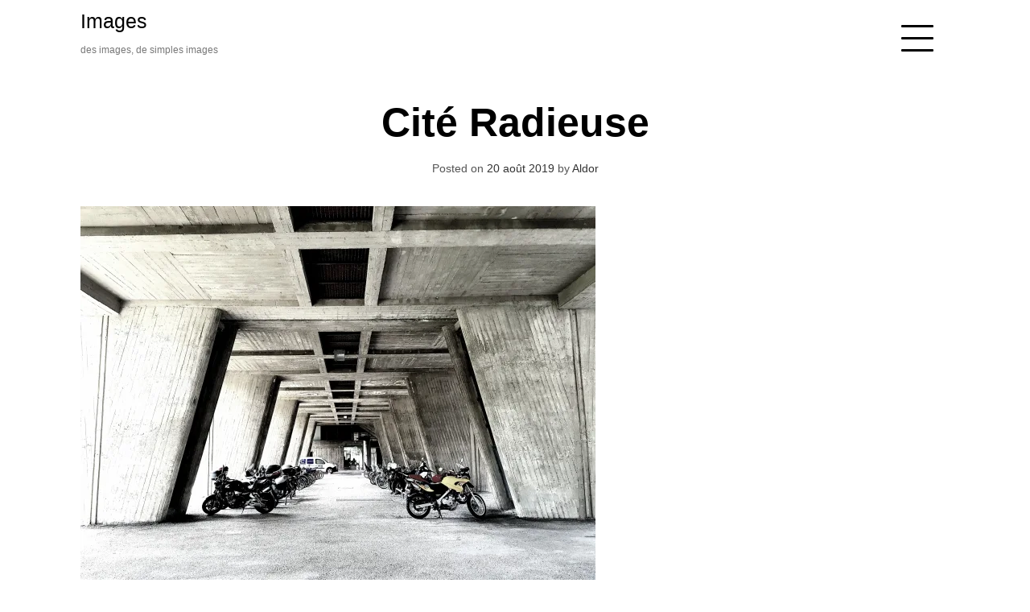

--- FILE ---
content_type: text/css; charset=utf-8
request_url: https://images.improvisations.fr/wp-content/cache/autoptimize/autoptimize_single_a9af0e20b345ef1c588a8e8d8f531dec.php?ver=6.9
body_size: 4781
content:
@import url(https://fonts.googleapis.com/css?family=Montserrat:200); html{font-family:sans-serif;-webkit-text-size-adjust:100%;-ms-text-size-adjust:100%}body{margin:0}article,aside,details,figcaption,figure,footer,header,main,menu,nav,section,summary{display:block}audio,canvas,progress,video{display:inline-block;vertical-align:baseline}audio:not([controls]){display:none;height:0}[hidden],template{display:none}a{background-color:transparent}a:active,a:hover{outline:0}abbr[title]{border-bottom:1px dotted}b,strong{font-weight:700}dfn{font-style:italic}h1{font-size:2em;margin:.67em 0}mark{background:#ff0;color:#000}small{font-size:80%}sub,sup{font-size:75%;line-height:0;position:relative;vertical-align:baseline}sup{top:-.5em}sub{bottom:-.25em}img{border:0}svg:not(:root){overflow:hidden}figure{margin:1em 40px}hr{box-sizing:content-box;height:0}pre{overflow:auto}code,kbd,pre,samp{font-family:monospace,monospace;font-size:1em}button,input,optgroup,select,textarea{color:inherit;font:inherit;margin:0}button{overflow:visible}button,select{text-transform:none}button,html input[type=button],input[type=reset],input[type=submit]{-webkit-appearance:button;cursor:pointer}button[disabled],html input[disabled]{cursor:default}button::-moz-focus-inner,input::-moz-focus-inner{border:0;padding:0}input{line-height:normal}input[type=checkbox],input[type=radio]{box-sizing:border-box;padding:0}input[type=number]::-webkit-inner-spin-button,input[type=number]::-webkit-outer-spin-button{height:auto}input[type=search]::-webkit-search-cancel-button,input[type=search]::-webkit-search-decoration{-webkit-appearance:none}fieldset{border:1px solid silver;margin:0 2px;padding:.35em .625em .75em}legend{border:0;padding:0}textarea{overflow:auto}optgroup{font-weight:700}table{border-collapse:collapse;border-spacing:0}td,th{padding:0}body,button,input,select,textarea{color:#555;font-family:sans-serif;font-size:14px;line-height:24px}h1,h2,h3,h4,h5,h6{clear:both}p{margin-bottom:1.5em;color:#777}dfn,cite,em,i{font-style:italic}blockquote{margin:0 1.5em}address{margin:0 0 1.5em}pre{background:#eee;font-family:"Courier 10 Pitch",Courier,monospace;font-size:15px;font-size:.9375rem;line-height:1.6;margin-bottom:1.6em;max-width:100%;overflow:auto;padding:1.6em}code,kbd,tt,var{font-family:Monaco,Consolas,"Andale Mono","DejaVu Sans Mono",monospace;font-size:15px;font-size:.9375rem}abbr,acronym{border-bottom:1px dotted #666;cursor:help}mark,ins{background:#fff9c0;text-decoration:none}big{font-size:125%}html{box-sizing:border-box}*,*:before,*:after{box-sizing:inherit}body{background:#fff}blockquote:before,blockquote:after,q:before,q:after{content:""}blockquote,q{quotes:"" ""}hr{background-color:#ccc;border:0;height:1px;margin-bottom:1.5em}ul,ol{margin:0 0 1.5em 3em}ul{list-style:disc}ol{list-style:decimal}li>ul,li>ol{margin-bottom:0;margin-left:1.5em}dt{font-weight:700}dd{margin:0 1.5em 1.5em}img{height:auto;max-width:100%}figure{margin:1em 0}table{margin:0 0 1.5em;width:100%}button,input[type=button],input[type=reset],input[type=submit]{border:1px solid;border-color:#ccc #ccc #bbb;border-radius:3px;background:#e6e6e6;color:rgba(0,0,0,.8);font-size:12px;font-size:.75rem;line-height:1;padding:.6em 1em .4em}button:hover,input[type=button]:hover,input[type=reset]:hover,input[type=submit]:hover{border-color:#ccc #bbb #aaa}button:focus,input[type=button]:focus,input[type=reset]:focus,input[type=submit]:focus,button:active,input[type=button]:active,input[type=reset]:active,input[type=submit]:active{border-color:#aaa #bbb #bbb}input[type=text],input[type=email],input[type=url],input[type=password],input[type=search],input[type=number],input[type=tel],input[type=range],input[type=date],input[type=month],input[type=week],input[type=time],input[type=datetime],input[type=datetime-local],input[type=color],textarea{color:#666;border:1px solid #0f0f0f;border-radius:3px;padding:3px}select{border:1px solid #ccc}input[type=text]:focus,input[type=email]:focus,input[type=url]:focus,input[type=password]:focus,input[type=search]:focus,input[type=number]:focus,input[type=tel]:focus,input[type=range]:focus,input[type=date]:focus,input[type=month]:focus,input[type=week]:focus,input[type=time]:focus,input[type=datetime]:focus,input[type=datetime-local]:focus,input[type=color]:focus,textarea:focus{color:#111}textarea{width:100%}#masthead,#content{width:100%}#masthead{padding:1em 0;justify-content:flex-start;display:flex;align-items:center}.push-right{margin-left:auto}.site-branding{text-align:left}.site-branding img{margin:0 auto}h1.site-title a{color:#000;font-size:25px;font-weight:400}h1.site-title{margin:0}.site-description{font-size:12px;color:#777}a{color:#333;text-decoration:none}a:visited{color:#555}a:hover,a:focus,a:active{color:#777}a:focus{outline:0}a:hover,a:active{outline:0}#menu-icon{width:40px;height:45px;position:relative;z-index:999;-webkit-transform:rotate(0deg);-moz-transform:rotate(0deg);-o-transform:rotate(0deg);transform:rotate(0deg);-webkit-transition:.5s ease-in-out;-moz-transition:.5s ease-in-out;-o-transition:.5s ease-in-out;transition:.5s ease-in-out;cursor:pointer}#menu-icon span{display:block;position:absolute;height:3px;width:50%;background:#000;opacity:1;-webkit-transform:rotate(0deg);-moz-transform:rotate(0deg);-o-transform:rotate(0deg);transform:rotate(0deg);-webkit-transition:.25s ease-in-out;-moz-transition:.25s ease-in-out;-o-transition:.25s ease-in-out;transition:.25s ease-in-out}#menu-icon span:nth-child(even){left:50%;border-radius:0 9px 9px 0}#menu-icon span:nth-child(odd){left:0;border-radius:9px 0 0 9px}#menu-icon span:nth-child(1),#menu-icon span:nth-child(2){top:0}#menu-icon span:nth-child(3),#menu-icon span:nth-child(4){top:15px}#menu-icon span:nth-child(5),#menu-icon span:nth-child(6){top:30px}#menu-icon.open span:nth-child(1),#menu-icon.open span:nth-child(6){-webkit-transform:rotate(45deg);-moz-transform:rotate(45deg);-o-transform:rotate(45deg);transform:rotate(45deg)}#menu-icon.open span:nth-child(2),#menu-icon.open span:nth-child(5){-webkit-transform:rotate(-45deg);-moz-transform:rotate(-45deg);-o-transform:rotate(-45deg);transform:rotate(-45deg)}#menu-icon.open span:nth-child(1){left:5px;top:7px}#menu-icon.open span:nth-child(2){left:calc(50% - 5px);top:7px}#menu-icon.open span:nth-child(3){left:-50%;opacity:0}#menu-icon.open span:nth-child(4){left:100%;opacity:0}#menu-icon.open span:nth-child(5){left:5px;top:29px}#menu-icon.open span:nth-child(6){left:calc(50% - 5px);top:29px}#menu-wrapper{width:100%;background:rgba(0,0,0,.9);position:absolute;top:0;z-index:9;display:none}#page .show{display:block !important}#page .menu-show{display:block;opacity:1}.main-menu{display:flex;align-items:center;justify-content:center;height:100vh}#menu-wrapper ul{padding:0;margin:0 auto;list-style:none}#menu-wrapper ul li{padding:15px 0;text-align:center}#menu-wrapper ul li a{color:#fff;font-size:25px;text-transform:capitalize}#menu-wrapper ul li a:hover{opacity:.8}#menu-wrapper ul li ul{display:none}.site-main .comment-navigation,.site-main .posts-navigation,.site-main .post-navigation{margin:0 0 1.5em;overflow:hidden}.comment-navigation .nav-previous,.posts-navigation .nav-previous,.post-navigation .nav-previous{float:left;width:50%}.post-navigation .nav-previous:before{content:"\2190"}.post-navigation .nav-next:after{content:"\2192"}.comment-navigation .nav-next,.posts-navigation .nav-next,.post-navigation .nav-next{float:right;text-align:right;width:50%}.navigation a{border:none;padding:10px 20px;line-height:3;text-transform:capitalize;font-size:16px;font-weight:700}.post-pagination{text-align:center;line-height:2;margin-top:1em}.screen-reader-text{clip:rect(1px,1px,1px,1px);position:absolute !important;height:1px;width:1px;overflow:hidden;word-wrap:normal !important}.screen-reader-text:focus{background-color:#f1f1f1;border-radius:3px;box-shadow:0 0 2px 2px rgba(0,0,0,.6);clip:auto !important;color:#21759b;display:block;font-size:14px;font-size:.875rem;font-weight:700;height:auto;left:5px;line-height:normal;padding:15px 23px 14px;text-decoration:none;top:5px;width:auto;z-index:100000}#content[tabindex="-1"]:focus{outline:0}.alignleft{display:inline;float:left;margin-right:1.5em}.alignright{display:inline;float:right;margin-left:1.5em}.aligncenter{clear:both;display:block;margin-left:auto;margin-right:auto}.clear:before,.clear:after,.entry-content:before,.entry-content:after,.comment-content:before,.comment-content:after,.site-header:before,.site-header:after,.site-content:before,.site-content:after,.site-footer:before,.site-footer:after{content:"";display:table;table-layout:fixed}.clear:after,.entry-content:after,.comment-content:after,.site-header:after,.site-content:after,.site-footer:after{clear:both}#secondary ul{padding:0;margin:0;list-style:none}#secondary ul li{border-bottom:1px dashed #eee;padding:.5em 0 .25em;font-size:14px}#secondary ul li a{font-size:14px}.widget{margin:0 0 2.5em}.widget .widget-title{font-size:14px}.widget select{max-width:100%}.bg{width:100%;height:100%;background:rgba(0,0,0,.8);display:flex;opacity:0;-webkit-transition:all .3s ease-out;-moz-transition:all .3s ease-out;-o-transition:all .3s ease-out;-ms-transition:all .3s ease-out;transition:all .3s ease-out}.grid-item{line-height:0;overflow:hidden;position:relative;margin-bottom:0;font-size:0}.grid-item:hover .post-thumb{background:#000}.grid-item .overbox{position:absolute;bottom:15%;width:100%;text-align:left;line-height:1;padding:0 1em}.grid-item .overbox h2{margin:0}.grid-item .overbox h2 a{color:#fff;font-size:33px}.grid-item .overtext{-webkit-transition:all .3s ease-out;-moz-transition:all .3s ease-out;-o-transition:all .3s ease-out;-ms-transition:all .3s ease-out;transition:all .3s ease-out;transform:translateY(40px);-webkit-transform:translateY(40px)}.post-thumb img{width:100%;-webkit-transition:all .3s ease-out;-moz-transition:all .3s ease-out;-o-transition:all .3s ease-out;-ms-transition:all .3s ease-out}.grid-item:hover .post-thumb img{opacity:.2}.grid-item .title{font-size:2.5em;text-transform:uppercase;opacity:0;transition-delay:.1s;transition-duration:.2s}.grid-item:hover .title,.grid-item:focus .title{opacity:1;transform:translateY(0px);-webkit-transform:translateY(0px)}.grid-item .tagline a{color:#bb9d56;font-size:12px}.grid-item .tagline{font-size:.8em;opacity:0;color:#bb9d56;transition-delay:.2s;transition-duration:.2s}.grid-item:hover .tagline,.grid-item:focus .tagline{opacity:1;transform:translateX(0px);-webkit-transform:translateX(0px)}.portfolio-title{padding:0 0 1em;text-align:center;display:none}.portfolio-title h2{padding:0;text-transform:capitalize;font-size:20px;font-weight:400}.portfolio-title span{font-size:13px}.masonry [class*=col-]{background:#000;overflow:hidden}.masonry .bg{padding:18em 2em}.masonry .bg:hover{transform:scale(1.2);background:rgba(0,0,0,.7)}.post-thumb{max-height:323px}.post-thumb a{vertical-align:-webkit-baseline-middle}.entry-header{text-align:center}h1.entry-title{font-size:55px;text-transform:uppercase}.apdiv{font-family:'Montserrat',Arial,sans-serif;color:#fff;text-align:left;font-size:16px;background:#000;padding:0;margin:0;background-position:center;background-size:cover}.apdiv *,.apdiv:before,.apdiv:after{-webkit-box-sizing:border-box;box-sizing:border-box;-webkit-transition:all .4s ease;transition:all .4s ease}.apdiv img{max-width:100%;backface-visibility:hidden;vertical-align:top}.apdiv:before,.apdiv:after{position:absolute;top:35px;right:35px;content:'';background-color:#fff;z-index:1;opacity:0}.apdiv:before{width:0;height:1px}.apdiv:after{height:0;width:1px}.apdiv figcaption{padding:15px 20px;display:flex;line-height:1;transition:all .4s ease;width:100%;flex-direction:column;vertical-align:middle;justify-content:center;align-items:center}.apdiv h3,.apdiv h4{margin:0;font-size:25px;font-weight:600;opacity:0;margin-bottom:5px;display:inline-block;text-transform:uppercase;white-space:pre-wrap;text-overflow:ellipsis}.apdiv h3{font-size:55px}.apdiv a.post-cat{opacity:0}.apdiv h4{font-size:.8em;text-transform:uppercase}.apdiv a{color:#fff}.apdiv:hover img,.apdiv.hover img{zoom:1;filter:alpha(opacity=20);-webkit-opacity:.2;opacity:.2}.apdiv:hover h3,.apdiv.hover h3,.apdiv:hover h4,.apdiv.hover h4,.apdiv:hover a.post-cat,.apdiv:hover .bg{opacity:1}.apdiv:hover h3,.apdiv.hover h3{-webkit-transition-delay:.3s;transition-delay:.3s}.apdiv:hover h4,.apdiv.hover h4{-webkit-transition-delay:.35s;transition-delay:.35s}.site-content{-webkit-transition:-webkit-transform .28s,opacity .28s;-ms-transition:-o-transform .28s,opacity .28s;-o-transition:-o-transform .28s,opacity .28s;transition:transform .28s,opacity .28s}.slide-out .site-content{-webkit-transform:translate3d(0,100px,0);-ms-transform:translate3d(0,100px,0);-o-transform:translate3d(0,100px,0);transform:translate3d(0,100px,0);opacity:0}h1.entry-title{font-size:35px;color:#000}.welcome h1{color:#eee}.sticky{display:block}.hentry{margin:0 0 1.5em}.byline,.updated:not(.published){display:none}.single .byline,.group-blog .byline{display:inline}.page-content,.entry-content,.entry-summary{margin:1.5em 0 0}.page-links{clear:both;margin:0 0 1.5em}.single .entry-header{text-align:center}.single .entry-header h1{font-size:50px;text-transform:capitalize}.masonry .hentry{background:#fff;line-height:0;margin:0}.portfolio-content{width:65%;margin:0 auto}.portfolio-content h2{text-align:center;color:#000;font-size:25px}ul#filters{display:none}.is_loading{background:url(/img/loading.gif);background-repeat:no-repeat;padding:15em 0;text-align:center;margin:0 auto}.comments-area{margin-top:80px;padding:30px;border:1px solid #eee;position:relative;background:#f6f8fa}.bypostauthor{display:block}.post-comments .post-title-box{border-top:1px solid #dedede;padding-top:12px}.post-comments .post-title-box h4{text-transform:uppercase}.comments-title{font-size:12px;font-size:.9rem;text-transform:uppercase;font-family:inherit;border:1px solid #111;padding:13px 17px;position:absolute;left:50%;background-color:#fff;top:0;transform:translate(-50%,-50%);margin:0;-webkit-backface-visibility:hidden;outline:1px solid transparent}.comment-list{padding:0 0 21px;display:block;width:100%;list-style:none;margin:0}.comment-list .comment{border-top:1px solid #dedede;overflow:hidden;margin-top:-1px}.comment-list>.comment:first-child{border-top:none}.comment-list ol{list-style:none;padding-left:0}.comment-list time{font-style:italic;font-size:13px;font-size:1.3rem;color:#888;position:relative;padding-left:17px}.comment-list time:before{content:"\f017";position:absolute;left:0;display:inline-block;font:normal normal normal 14px/1 FontAwesome;font-size:inherit;text-rendering:auto;-webkit-font-smoothing:antialiased;-moz-osx-font-smoothing:grayscale;top:3px;font-style:normal}.comment-list .reply{position:absolute;top:22px;right:0}.comment-list .reply a:hover{color:#111}.comment-author .fn{bottom:5px;position:relative;font-family:"Libre Baskerville",serif;font-size:14px;font-size:1.4rem}.comment-author .fn a{font-family:"Libre Baskerville",serif;color:#111}ol.children{position:relative;border-top:1px solid #dedede}.comment-body{position:relative;padding-top:30px}.comment-author{position:relative}.comment-author .avatar{border-radius:100%;float:left;margin-right:20px}.comment-author .says{display:none}.comment-content{margin-top:15px;margin-bottom:0;font-size:14px;font-size:.9rem;color:#111;word-wrap:break-word;padding-left:100px}.comment-content>*:first-child{margin-top:0}.comment-content a{color:#b0814e}.comment-edit-link{font-size:12px;font-size:1.2rem;padding-left:3px;font-style:italic}.comment-edit-link:hover{color:#111}.comment-metadata{margin-top:-6px}.comment-metadata time{font-size:12px;font-size:1.2rem}.comment-form label{width:100%;display:block;padding-bottom:12px}.comment-form textarea{height:120px;background:#eee;border:none}.comment-form .form-submit input{text-transform:uppercase;margin-top:23px;background:#000;color:#fff;padding:1em}.comment-form .form-submit input:hover{background:#b0814e}.comment-form .required{color:#b0814e}.comment-reply-title{text-transform:uppercase}.comment-reply-title small a{float:right;font-size:14px;font-size:1.4rem;text-transform:none;padding-top:11px;font-weight:300}.comment-reply-title small a:hover{color:#111}.comment-form-comment,.comment-form-author,.comment-form-email,.comment-form-url{margin-bottom:0}.comment-subscription-form{margin:0 0 5px}@media (min-width:768px){.comment-list .children{padding:0 0 0 30px}.comment-list>.ol>.ol{padding:0 0 0 30px}}@media (max-width:575px){.comment-list .reply{position:relative;top:0;text-align:right}}.infinite-scroll .posts-navigation,.infinite-scroll.neverending .site-footer{display:none}.infinity-end.neverending .site-footer{display:block}#colophon{width:100%;background:#000;padding:5px 0}.site-info,.site-info a{font-size:12px;color:#777;text-align:center}article .entry-footer{text-align:center}footer .cat-links{padding-right:1em}.page-content .wp-smiley,.entry-content .wp-smiley,.comment-content .wp-smiley{border:none;margin-bottom:0;margin-top:0;padding:0}embed,iframe,object{max-width:100%}.wp-caption{margin-bottom:1.5em;max-width:100%}.wp-caption img[class*=wp-image-]{display:block;margin-left:auto;margin-right:auto}.wp-caption .wp-caption-text{margin:.8075em 0}.wp-caption-text{text-align:center}.gallery{margin-bottom:1.5em;width:100%}.gallery-item{display:inline-block;text-align:center;vertical-align:top;width:100%}.gallery-columns-2 .gallery-item{max-width:50%}.gallery-columns-3 .gallery-item{max-width:33.33%}.gallery-columns-4 .gallery-item{max-width:25%}.gallery-columns-5 .gallery-item{max-width:20%}.gallery-columns-6 .gallery-item{max-width:16.66%}.gallery-columns-7 .gallery-item{max-width:14.28%}.gallery-columns-8 .gallery-item{max-width:12.5%}.gallery-columns-9 .gallery-item{max-width:11.11%}.gallery-caption{display:block}#filters{display:inline-flex}ul#filters li{display:block;padding:.5em;padding-left:0}.portfolio-item{line-height:0;margin:0;height:650px}[class*=col-] [class*=col-]:last-child{padding-right:20px}@media only screen and (max-width:480px){#masthead{padding:1em 2em}.bg{background:rgba(0,0,0,.2)}.apdiv h3,.apdiv h4{opacity:1;font-size:2}.apdiv figcaption{left:2em}.portfolio-item{height:320px}}

--- FILE ---
content_type: text/javascript; charset=utf-8
request_url: https://images.improvisations.fr/wp-content/cache/autoptimize/autoptimize_single_c7bdb2345a5e378d5309554a14aec1b5.php?ver=201599
body_size: 529
content:
jQuery(document).ready(function($){var $container=$('.masonry').imagesLoaded(function(){$container.imagesLoaded(function(){$container.masonry({itemSelector:'.grid-item',percentPosition:true,});});});$('#cssmenu').prepend('<div id="menu-button">Menu</div>');$('#cssmenu #menu-button').on('click',function(){var menu=$(this).next('ul');if(menu.hasClass('open')){menu.removeClass('open');}else{menu.addClass('open');}});function addBlacklistClass(){$('a').each(function(){if(this.href.indexOf('/wp-admin/')!==-1||this.href.indexOf('/wp-login.php')!==-1){$(this).addClass('wp-link');}});}
function addMenu(){$('#menu-icon').click(function(){$(this).toggleClass('open');var theHeight=$(window).height();if($('#menu-wrapper').hasClass('show')){$('#menu-wrapper').animate({height:0},500).removeClass('show');}else{$('#menu-wrapper').animate({height:theHeight,display:"block"},500).addClass('show');}});}
$(function(){addBlacklistClass();addMenu();var settings={anchors:'a',blacklist:'.wp-link, .wp-link a',onStart:{duration:280,render:function($container){$container.addClass('slide-out');}},onAfter:function($container){addBlacklistClass();addMenu();$container.removeClass('slide-out');var $hash=$(window.location.hash);if($hash.length!==0){var offsetTop=$hash.offset().top;$('body, html').animate({scrollTop:(offsetTop-60),},{duration:280});}}};$('#page').smoothState(settings);});});